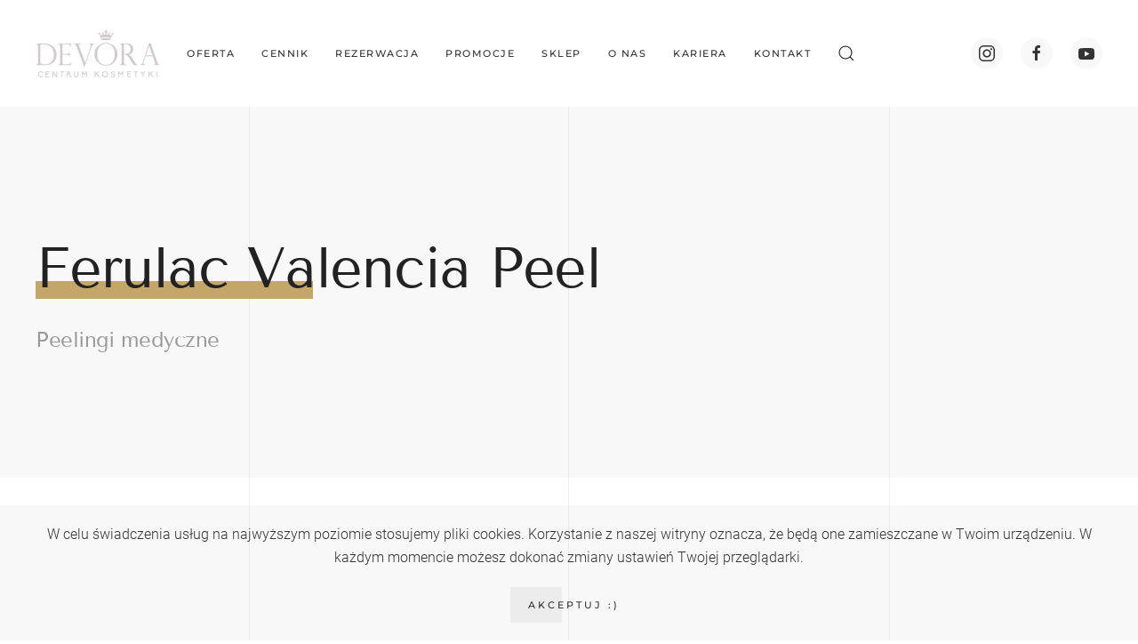

--- FILE ---
content_type: text/html; charset=UTF-8
request_url: https://devora.pl/ferulac-valencia-peel/
body_size: 9364
content:
<!DOCTYPE html>
<html lang="pl-PL">
    <head>
        <meta charset="UTF-8">
        <meta http-equiv="X-UA-Compatible" content="IE=edge">
        <meta name="viewport" content="width=device-width, initial-scale=1">
        <link rel="shortcut icon" href="/wp-content/uploads/2022/07/DEVORAappleIcon.png">
        <link rel="apple-touch-icon" href="/wp-content/uploads/2022/07/DEVORAappleIcon.png">
                <title>Ferulac Valencia Peel - DEVORA Centrum</title>
<meta name="description" content="Ferulac Valencia Peel Peelingi medyczne FERULAC Valencia PEEL to skuteczny zabieg przeciwko fotostarzeniu, o silnym działaniu na zmarszczki,wiotkość, przebarwienia i utratę blasku skóry. Sprawdzi się w przypadku cery dojrzałej, potrzebującej silnej antyoksydacji i remodelingu. Poprawi stan skóry twarzy, szyi, dekoltu, a także dłoni. FERULAC Valencia PEEL to unikalne połączenie czterech kwasów&hellip;">
<meta name="robots" content="index, follow, max-snippet:-1, max-image-preview:large, max-video-preview:-1">
<link rel="canonical" href="https://devora.pl/ferulac-valencia-peel/">
<meta property="og:url" content="https://devora.pl/ferulac-valencia-peel/">
<meta property="og:site_name" content="DEVORA Centrum">
<meta property="og:locale" content="pl_PL">
<meta property="og:type" content="article">
<meta property="article:author" content="">
<meta property="article:publisher" content="">
<meta property="article:section" content="Peelingi medyczne">
<meta property="og:title" content="Ferulac Valencia Peel - DEVORA Centrum">
<meta property="og:description" content="Ferulac Valencia Peel Peelingi medyczne FERULAC Valencia PEEL to skuteczny zabieg przeciwko fotostarzeniu, o silnym działaniu na zmarszczki,wiotkość, przebarwienia i utratę blasku skóry. Sprawdzi się w przypadku cery dojrzałej, potrzebującej silnej antyoksydacji i remodelingu. Poprawi stan skóry twarzy, szyi, dekoltu, a także dłoni. FERULAC Valencia PEEL to unikalne połączenie czterech kwasów&hellip;">
<meta property="fb:pages" content="">
<meta property="fb:admins" content="">
<meta property="fb:app_id" content="">
<meta name="twitter:card" content="summary">
<meta name="twitter:site" content="">
<meta name="twitter:creator" content="">
<meta name="twitter:title" content="Ferulac Valencia Peel - DEVORA Centrum">
<meta name="twitter:description" content="Ferulac Valencia Peel Peelingi medyczne FERULAC Valencia PEEL to skuteczny zabieg przeciwko fotostarzeniu, o silnym działaniu na zmarszczki,wiotkość, przebarwienia i utratę blasku skóry. Sprawdzi się w przypadku cery dojrzałej, potrzebującej silnej antyoksydacji i remodelingu. Poprawi stan skóry twarzy, szyi, dekoltu, a także dłoni. FERULAC Valencia PEEL to unikalne połączenie czterech kwasów&hellip;">
<link rel="alternate" type="application/rss+xml" title="DEVORA Centrum &raquo; Kanał z wpisami" href="https://devora.pl/feed/" />
<link rel="alternate" title="oEmbed (JSON)" type="application/json+oembed" href="https://devora.pl/wp-json/oembed/1.0/embed?url=https%3A%2F%2Fdevora.pl%2Fferulac-valencia-peel%2F" />
<link rel="alternate" title="oEmbed (XML)" type="text/xml+oembed" href="https://devora.pl/wp-json/oembed/1.0/embed?url=https%3A%2F%2Fdevora.pl%2Fferulac-valencia-peel%2F&#038;format=xml" />
<style id='wp-img-auto-sizes-contain-inline-css' type='text/css'>
img:is([sizes=auto i],[sizes^="auto," i]){contain-intrinsic-size:3000px 1500px}
/*# sourceURL=wp-img-auto-sizes-contain-inline-css */
</style>
<style id='wp-emoji-styles-inline-css' type='text/css'>

	img.wp-smiley, img.emoji {
		display: inline !important;
		border: none !important;
		box-shadow: none !important;
		height: 1em !important;
		width: 1em !important;
		margin: 0 0.07em !important;
		vertical-align: -0.1em !important;
		background: none !important;
		padding: 0 !important;
	}
/*# sourceURL=wp-emoji-styles-inline-css */
</style>
<style id='wp-block-library-inline-css' type='text/css'>
:root{--wp-block-synced-color:#7a00df;--wp-block-synced-color--rgb:122,0,223;--wp-bound-block-color:var(--wp-block-synced-color);--wp-editor-canvas-background:#ddd;--wp-admin-theme-color:#007cba;--wp-admin-theme-color--rgb:0,124,186;--wp-admin-theme-color-darker-10:#006ba1;--wp-admin-theme-color-darker-10--rgb:0,107,160.5;--wp-admin-theme-color-darker-20:#005a87;--wp-admin-theme-color-darker-20--rgb:0,90,135;--wp-admin-border-width-focus:2px}@media (min-resolution:192dpi){:root{--wp-admin-border-width-focus:1.5px}}.wp-element-button{cursor:pointer}:root .has-very-light-gray-background-color{background-color:#eee}:root .has-very-dark-gray-background-color{background-color:#313131}:root .has-very-light-gray-color{color:#eee}:root .has-very-dark-gray-color{color:#313131}:root .has-vivid-green-cyan-to-vivid-cyan-blue-gradient-background{background:linear-gradient(135deg,#00d084,#0693e3)}:root .has-purple-crush-gradient-background{background:linear-gradient(135deg,#34e2e4,#4721fb 50%,#ab1dfe)}:root .has-hazy-dawn-gradient-background{background:linear-gradient(135deg,#faaca8,#dad0ec)}:root .has-subdued-olive-gradient-background{background:linear-gradient(135deg,#fafae1,#67a671)}:root .has-atomic-cream-gradient-background{background:linear-gradient(135deg,#fdd79a,#004a59)}:root .has-nightshade-gradient-background{background:linear-gradient(135deg,#330968,#31cdcf)}:root .has-midnight-gradient-background{background:linear-gradient(135deg,#020381,#2874fc)}:root{--wp--preset--font-size--normal:16px;--wp--preset--font-size--huge:42px}.has-regular-font-size{font-size:1em}.has-larger-font-size{font-size:2.625em}.has-normal-font-size{font-size:var(--wp--preset--font-size--normal)}.has-huge-font-size{font-size:var(--wp--preset--font-size--huge)}.has-text-align-center{text-align:center}.has-text-align-left{text-align:left}.has-text-align-right{text-align:right}.has-fit-text{white-space:nowrap!important}#end-resizable-editor-section{display:none}.aligncenter{clear:both}.items-justified-left{justify-content:flex-start}.items-justified-center{justify-content:center}.items-justified-right{justify-content:flex-end}.items-justified-space-between{justify-content:space-between}.screen-reader-text{border:0;clip-path:inset(50%);height:1px;margin:-1px;overflow:hidden;padding:0;position:absolute;width:1px;word-wrap:normal!important}.screen-reader-text:focus{background-color:#ddd;clip-path:none;color:#444;display:block;font-size:1em;height:auto;left:5px;line-height:normal;padding:15px 23px 14px;text-decoration:none;top:5px;width:auto;z-index:100000}html :where(.has-border-color){border-style:solid}html :where([style*=border-top-color]){border-top-style:solid}html :where([style*=border-right-color]){border-right-style:solid}html :where([style*=border-bottom-color]){border-bottom-style:solid}html :where([style*=border-left-color]){border-left-style:solid}html :where([style*=border-width]){border-style:solid}html :where([style*=border-top-width]){border-top-style:solid}html :where([style*=border-right-width]){border-right-style:solid}html :where([style*=border-bottom-width]){border-bottom-style:solid}html :where([style*=border-left-width]){border-left-style:solid}html :where(img[class*=wp-image-]){height:auto;max-width:100%}:where(figure){margin:0 0 1em}html :where(.is-position-sticky){--wp-admin--admin-bar--position-offset:var(--wp-admin--admin-bar--height,0px)}@media screen and (max-width:600px){html :where(.is-position-sticky){--wp-admin--admin-bar--position-offset:0px}}

/*# sourceURL=wp-block-library-inline-css */
</style><style id='global-styles-inline-css' type='text/css'>
:root{--wp--preset--aspect-ratio--square: 1;--wp--preset--aspect-ratio--4-3: 4/3;--wp--preset--aspect-ratio--3-4: 3/4;--wp--preset--aspect-ratio--3-2: 3/2;--wp--preset--aspect-ratio--2-3: 2/3;--wp--preset--aspect-ratio--16-9: 16/9;--wp--preset--aspect-ratio--9-16: 9/16;--wp--preset--color--black: #000000;--wp--preset--color--cyan-bluish-gray: #abb8c3;--wp--preset--color--white: #ffffff;--wp--preset--color--pale-pink: #f78da7;--wp--preset--color--vivid-red: #cf2e2e;--wp--preset--color--luminous-vivid-orange: #ff6900;--wp--preset--color--luminous-vivid-amber: #fcb900;--wp--preset--color--light-green-cyan: #7bdcb5;--wp--preset--color--vivid-green-cyan: #00d084;--wp--preset--color--pale-cyan-blue: #8ed1fc;--wp--preset--color--vivid-cyan-blue: #0693e3;--wp--preset--color--vivid-purple: #9b51e0;--wp--preset--gradient--vivid-cyan-blue-to-vivid-purple: linear-gradient(135deg,rgb(6,147,227) 0%,rgb(155,81,224) 100%);--wp--preset--gradient--light-green-cyan-to-vivid-green-cyan: linear-gradient(135deg,rgb(122,220,180) 0%,rgb(0,208,130) 100%);--wp--preset--gradient--luminous-vivid-amber-to-luminous-vivid-orange: linear-gradient(135deg,rgb(252,185,0) 0%,rgb(255,105,0) 100%);--wp--preset--gradient--luminous-vivid-orange-to-vivid-red: linear-gradient(135deg,rgb(255,105,0) 0%,rgb(207,46,46) 100%);--wp--preset--gradient--very-light-gray-to-cyan-bluish-gray: linear-gradient(135deg,rgb(238,238,238) 0%,rgb(169,184,195) 100%);--wp--preset--gradient--cool-to-warm-spectrum: linear-gradient(135deg,rgb(74,234,220) 0%,rgb(151,120,209) 20%,rgb(207,42,186) 40%,rgb(238,44,130) 60%,rgb(251,105,98) 80%,rgb(254,248,76) 100%);--wp--preset--gradient--blush-light-purple: linear-gradient(135deg,rgb(255,206,236) 0%,rgb(152,150,240) 100%);--wp--preset--gradient--blush-bordeaux: linear-gradient(135deg,rgb(254,205,165) 0%,rgb(254,45,45) 50%,rgb(107,0,62) 100%);--wp--preset--gradient--luminous-dusk: linear-gradient(135deg,rgb(255,203,112) 0%,rgb(199,81,192) 50%,rgb(65,88,208) 100%);--wp--preset--gradient--pale-ocean: linear-gradient(135deg,rgb(255,245,203) 0%,rgb(182,227,212) 50%,rgb(51,167,181) 100%);--wp--preset--gradient--electric-grass: linear-gradient(135deg,rgb(202,248,128) 0%,rgb(113,206,126) 100%);--wp--preset--gradient--midnight: linear-gradient(135deg,rgb(2,3,129) 0%,rgb(40,116,252) 100%);--wp--preset--font-size--small: 13px;--wp--preset--font-size--medium: 20px;--wp--preset--font-size--large: 36px;--wp--preset--font-size--x-large: 42px;--wp--preset--spacing--20: 0.44rem;--wp--preset--spacing--30: 0.67rem;--wp--preset--spacing--40: 1rem;--wp--preset--spacing--50: 1.5rem;--wp--preset--spacing--60: 2.25rem;--wp--preset--spacing--70: 3.38rem;--wp--preset--spacing--80: 5.06rem;--wp--preset--shadow--natural: 6px 6px 9px rgba(0, 0, 0, 0.2);--wp--preset--shadow--deep: 12px 12px 50px rgba(0, 0, 0, 0.4);--wp--preset--shadow--sharp: 6px 6px 0px rgba(0, 0, 0, 0.2);--wp--preset--shadow--outlined: 6px 6px 0px -3px rgb(255, 255, 255), 6px 6px rgb(0, 0, 0);--wp--preset--shadow--crisp: 6px 6px 0px rgb(0, 0, 0);}:where(.is-layout-flex){gap: 0.5em;}:where(.is-layout-grid){gap: 0.5em;}body .is-layout-flex{display: flex;}.is-layout-flex{flex-wrap: wrap;align-items: center;}.is-layout-flex > :is(*, div){margin: 0;}body .is-layout-grid{display: grid;}.is-layout-grid > :is(*, div){margin: 0;}:where(.wp-block-columns.is-layout-flex){gap: 2em;}:where(.wp-block-columns.is-layout-grid){gap: 2em;}:where(.wp-block-post-template.is-layout-flex){gap: 1.25em;}:where(.wp-block-post-template.is-layout-grid){gap: 1.25em;}.has-black-color{color: var(--wp--preset--color--black) !important;}.has-cyan-bluish-gray-color{color: var(--wp--preset--color--cyan-bluish-gray) !important;}.has-white-color{color: var(--wp--preset--color--white) !important;}.has-pale-pink-color{color: var(--wp--preset--color--pale-pink) !important;}.has-vivid-red-color{color: var(--wp--preset--color--vivid-red) !important;}.has-luminous-vivid-orange-color{color: var(--wp--preset--color--luminous-vivid-orange) !important;}.has-luminous-vivid-amber-color{color: var(--wp--preset--color--luminous-vivid-amber) !important;}.has-light-green-cyan-color{color: var(--wp--preset--color--light-green-cyan) !important;}.has-vivid-green-cyan-color{color: var(--wp--preset--color--vivid-green-cyan) !important;}.has-pale-cyan-blue-color{color: var(--wp--preset--color--pale-cyan-blue) !important;}.has-vivid-cyan-blue-color{color: var(--wp--preset--color--vivid-cyan-blue) !important;}.has-vivid-purple-color{color: var(--wp--preset--color--vivid-purple) !important;}.has-black-background-color{background-color: var(--wp--preset--color--black) !important;}.has-cyan-bluish-gray-background-color{background-color: var(--wp--preset--color--cyan-bluish-gray) !important;}.has-white-background-color{background-color: var(--wp--preset--color--white) !important;}.has-pale-pink-background-color{background-color: var(--wp--preset--color--pale-pink) !important;}.has-vivid-red-background-color{background-color: var(--wp--preset--color--vivid-red) !important;}.has-luminous-vivid-orange-background-color{background-color: var(--wp--preset--color--luminous-vivid-orange) !important;}.has-luminous-vivid-amber-background-color{background-color: var(--wp--preset--color--luminous-vivid-amber) !important;}.has-light-green-cyan-background-color{background-color: var(--wp--preset--color--light-green-cyan) !important;}.has-vivid-green-cyan-background-color{background-color: var(--wp--preset--color--vivid-green-cyan) !important;}.has-pale-cyan-blue-background-color{background-color: var(--wp--preset--color--pale-cyan-blue) !important;}.has-vivid-cyan-blue-background-color{background-color: var(--wp--preset--color--vivid-cyan-blue) !important;}.has-vivid-purple-background-color{background-color: var(--wp--preset--color--vivid-purple) !important;}.has-black-border-color{border-color: var(--wp--preset--color--black) !important;}.has-cyan-bluish-gray-border-color{border-color: var(--wp--preset--color--cyan-bluish-gray) !important;}.has-white-border-color{border-color: var(--wp--preset--color--white) !important;}.has-pale-pink-border-color{border-color: var(--wp--preset--color--pale-pink) !important;}.has-vivid-red-border-color{border-color: var(--wp--preset--color--vivid-red) !important;}.has-luminous-vivid-orange-border-color{border-color: var(--wp--preset--color--luminous-vivid-orange) !important;}.has-luminous-vivid-amber-border-color{border-color: var(--wp--preset--color--luminous-vivid-amber) !important;}.has-light-green-cyan-border-color{border-color: var(--wp--preset--color--light-green-cyan) !important;}.has-vivid-green-cyan-border-color{border-color: var(--wp--preset--color--vivid-green-cyan) !important;}.has-pale-cyan-blue-border-color{border-color: var(--wp--preset--color--pale-cyan-blue) !important;}.has-vivid-cyan-blue-border-color{border-color: var(--wp--preset--color--vivid-cyan-blue) !important;}.has-vivid-purple-border-color{border-color: var(--wp--preset--color--vivid-purple) !important;}.has-vivid-cyan-blue-to-vivid-purple-gradient-background{background: var(--wp--preset--gradient--vivid-cyan-blue-to-vivid-purple) !important;}.has-light-green-cyan-to-vivid-green-cyan-gradient-background{background: var(--wp--preset--gradient--light-green-cyan-to-vivid-green-cyan) !important;}.has-luminous-vivid-amber-to-luminous-vivid-orange-gradient-background{background: var(--wp--preset--gradient--luminous-vivid-amber-to-luminous-vivid-orange) !important;}.has-luminous-vivid-orange-to-vivid-red-gradient-background{background: var(--wp--preset--gradient--luminous-vivid-orange-to-vivid-red) !important;}.has-very-light-gray-to-cyan-bluish-gray-gradient-background{background: var(--wp--preset--gradient--very-light-gray-to-cyan-bluish-gray) !important;}.has-cool-to-warm-spectrum-gradient-background{background: var(--wp--preset--gradient--cool-to-warm-spectrum) !important;}.has-blush-light-purple-gradient-background{background: var(--wp--preset--gradient--blush-light-purple) !important;}.has-blush-bordeaux-gradient-background{background: var(--wp--preset--gradient--blush-bordeaux) !important;}.has-luminous-dusk-gradient-background{background: var(--wp--preset--gradient--luminous-dusk) !important;}.has-pale-ocean-gradient-background{background: var(--wp--preset--gradient--pale-ocean) !important;}.has-electric-grass-gradient-background{background: var(--wp--preset--gradient--electric-grass) !important;}.has-midnight-gradient-background{background: var(--wp--preset--gradient--midnight) !important;}.has-small-font-size{font-size: var(--wp--preset--font-size--small) !important;}.has-medium-font-size{font-size: var(--wp--preset--font-size--medium) !important;}.has-large-font-size{font-size: var(--wp--preset--font-size--large) !important;}.has-x-large-font-size{font-size: var(--wp--preset--font-size--x-large) !important;}
/*# sourceURL=global-styles-inline-css */
</style>

<style id='classic-theme-styles-inline-css' type='text/css'>
/*! This file is auto-generated */
.wp-block-button__link{color:#fff;background-color:#32373c;border-radius:9999px;box-shadow:none;text-decoration:none;padding:calc(.667em + 2px) calc(1.333em + 2px);font-size:1.125em}.wp-block-file__button{background:#32373c;color:#fff;text-decoration:none}
/*# sourceURL=/wp-includes/css/classic-themes.min.css */
</style>
<link href="https://devora.pl/wp-content/themes/yootheme/css/theme.1.css?ver=1704632526" rel="stylesheet">
<link href="https://devora.pl/wp-content/themes/yootheme/css/theme.update.css?ver=2.7.22" rel="stylesheet">
<link rel="https://api.w.org/" href="https://devora.pl/wp-json/" /><link rel="alternate" title="JSON" type="application/json" href="https://devora.pl/wp-json/wp/v2/posts/284" /><link rel="EditURI" type="application/rsd+xml" title="RSD" href="https://devora.pl/xmlrpc.php?rsd" />
<meta name="generator" content="WordPress 6.9" />
<link rel='shortlink' href='https://devora.pl/?p=284' />
<script src="https://devora.pl/wp-content/themes/yootheme/vendor/yootheme/theme-cookie/app/cookie.min.js?ver=2.7.22" defer></script>
<script src="https://devora.pl/wp-content/themes/yootheme/vendor/assets/uikit/dist/js/uikit.min.js?ver=2.7.22"></script>
<script src="https://devora.pl/wp-content/themes/yootheme/vendor/assets/uikit/dist/js/uikit-icons-florence.min.js?ver=2.7.22"></script>
<script src="https://devora.pl/wp-content/themes/yootheme/js/theme.js?ver=2.7.22"></script>
<script>var $theme = {"cookie":{"mode":"notification","template":"<div class=\"tm-cookie-banner uk-section uk-section-xsmall uk-section-muted uk-position-bottom uk-position-fixed\">\n        <div class=\"uk-container uk-container-expand uk-text-center\">\n\n            <p>W celu \u015bwiadczenia us\u0142ug na najwy\u017cszym poziomie stosujemy pliki cookies. Korzystanie z naszej witryny oznacza, \u017ce b\u0119d\u0105 one zamieszczane w Twoim urz\u0105dzeniu. W ka\u017cdym momencie mo\u017cesz dokona\u0107 zmiany ustawie\u0144 Twojej przegl\u0105darki.<\/p>\n                            <button type=\"button\" class=\"js-accept uk-button uk-button-default uk-margin-small-left\" data-uk-toggle=\"target: !.uk-section; animation: true\">Akceptuj :)<\/button>\n            \n            \n        <\/div>\n    <\/div>","position":"bottom"}};</script>
		<style type="text/css" id="wp-custom-css">
			div.wpforms-container-full .wpforms-form input[type=submit], div.wpforms-container-full .wpforms-form button[type=submit], div.wpforms-container-full .wpforms-form .wpforms-page-button {
    background-color: #eee!important;
    border: 1px solid #ddd!important;
    color: #333!important;
    font-size: 1em!important;
    font-family: inherit!important;
    padding: 10px 15px!important;
}		</style>
		    </head>
    <body class="wp-singular post-template-default single single-post postid-284 single-format-standard wp-theme-yootheme wp-child-theme-yootheme-devora ">
        
        
        
        <div class="tm-page">

                        
<div class="tm-header-mobile uk-hidden@l">


    <div class="uk-navbar-container">
        <nav uk-navbar="container: .tm-header-mobile">

                        <div class="uk-navbar-left">

                
                                <a class="uk-navbar-toggle" href="#tm-mobile" uk-toggle>
                    <div uk-navbar-toggle-icon></div>
                                    </a>
                
                
            </div>
            
                        <div class="uk-navbar-center">
                
<a href="https://devora.pl" class="uk-navbar-item uk-logo">
    <img alt="DEVORA Centrum Wrocław" src="/wp-content/themes/yootheme/cache/logo_DEV_fot02-0b55442c.webp" srcset="/wp-content/themes/yootheme/cache/logo_DEV_fot02-0b55442c.webp 140w, /wp-content/themes/yootheme/cache/logo_DEV_fot02-ff89279d.webp 280w" sizes="(min-width: 140px) 140px" data-width="140" data-height="54"></a>
                            </div>
            
            
        </nav>
    </div>

    

<div id="tm-mobile" uk-offcanvas mode="slide" overlay>
    <div class="uk-offcanvas-bar uk-flex">

                <button class="uk-offcanvas-close" type="button" uk-close></button>
        
                <div class="uk-margin-auto-vertical uk-width-1-1">
            
            
<div class="uk-child-width-1-1" uk-grid>    <div>
<div class="uk-panel">

    
    
<ul class="uk-nav uk-nav-default uk-nav-parent-icon uk-nav-accordion" uk-nav="targets: &gt; .js-accordion">
    
	<li class="menu-item menu-item-type-custom menu-item-object-custom menu-item-has-children js-accordion uk-parent"><a href> Oferta</a>
	<ul class="uk-nav-sub">

		<li class="menu-item menu-item-type-post_type menu-item-object-page"><a href="https://devora.pl/depilacja-laserowa-wroclaw/"> Depilacja laserowa laserem diodowym 805nm</a></li>
		<li class="menu-item menu-item-type-post_type menu-item-object-page"><a href="https://devora.pl/kuracje-na-twarz-team-dr-joseph/"> Kuracje na twarz TEAM DR JOSEPH</a></li>
		<li class="menu-item menu-item-type-post_type menu-item-object-page"><a href="https://devora.pl/masaze-i-kuracje-vitalis-dr-joseph/"> Masaże i kuracje VITALIS DR. JOSEPH</a></li>
		<li class="menu-item menu-item-type-post_type menu-item-object-page"><a href="https://devora.pl/relaksujace-rytualy-spa-wroclaw/"> Rytuały SPA</a></li>
		<li class="menu-item menu-item-type-post_type menu-item-object-page"><a href="https://devora.pl/hydradermabrazja-kwasowa-wroclaw/"> Hydradermabrazja kwasowa</a></li>
		<li class="menu-item menu-item-type-custom menu-item-object-custom menu-item-has-children uk-parent"><a href> Kosmetyka twarzy</a>
		<ul>

			<li class="menu-item menu-item-type-post_type menu-item-object-page"><a href="https://devora.pl/kosmetyka-twarzy-wroclaw/zabiegi-pielegnacyjne-team-dr-joseph/"> Zabiegi pielęgnacyjne TEAM DR JOSEPH</a></li>
			<li class="menu-item menu-item-type-post_type menu-item-object-page"><a href="https://devora.pl/kosmetyka-twarzy-wroclaw/zabiegi-oczyszczajace/"> Zabiegi oczyszczające</a></li></ul></li>
		<li class="menu-item menu-item-type-post_type menu-item-object-page"><a href="https://devora.pl/medycyna-estetyczna/"> Medycyna estetyczna</a></li>
		<li class="menu-item menu-item-type-post_type menu-item-object-page"><a href="https://devora.pl/mikrodermabrazja-korundowa-wroclaw/"> Mikrodermabrazja korundowa</a></li>
		<li class="menu-item menu-item-type-post_type menu-item-object-page"><a href="https://devora.pl/peelingi-medyczne/"> Peelingi medyczne</a></li>
		<li class="menu-item menu-item-type-post_type menu-item-object-page"><a href="https://devora.pl/mezoterapia-mikroiglowa-wroclaw/"> DermaPEN</a></li>
		<li class="menu-item menu-item-type-post_type menu-item-object-page"><a href="https://devora.pl/vouchery-podarunkowe/"> VOUCHERY podarunkowe</a></li>
		<li class="menu-item menu-item-type-post_type menu-item-object-page"><a href="https://devora.pl/team-dr-joseph-wroclaw/"> Poznaj TEAM DR JOSEPH</a></li></ul></li>
	<li class="menu-item menu-item-type-custom menu-item-object-custom menu-item-has-children js-accordion uk-parent"><a href> Cennik</a>
	<ul class="uk-nav-sub">

		<li class="menu-item menu-item-type-post_type menu-item-object-page"><a href="https://devora.pl/cennik-depilacja-wroclaw/"> Depilacja laserowa LIGHTSHEER</a></li>
		<li class="menu-item menu-item-type-post_type menu-item-object-page"><a href="https://devora.pl/cennik-kuracje-na-twarz-team-dr-joseph/"> Kuracje na twarz TEAM DR JOSEPH</a></li>
		<li class="menu-item menu-item-type-post_type menu-item-object-page"><a href="https://devora.pl/cennik-masaze-i-kuracje-wroclaw/"> Masaże i kuracje VITALIS DR. JOSEPH</a></li>
		<li class="menu-item menu-item-type-post_type menu-item-object-page"><a href="https://devora.pl/cennik-rytualy-spa/"> Rytuały SPA</a></li>
		<li class="menu-item menu-item-type-post_type menu-item-object-page"><a href="https://devora.pl/cennik-kosmetyka-twarzy-wroclaw/"> Kosmetyka twarzy</a></li>
		<li class="menu-item menu-item-type-post_type menu-item-object-page"><a href="https://devora.pl/cennik-medycyna-estetyczna/"> Medycyna estetyczna</a></li></ul></li>
	<li class="menu-item menu-item-type-custom menu-item-object-custom"><a href="https://booksy.com/pl-pl/106382_devora-centrum-kosmetyki_salon-kosmetyczny_13750_wroclaw#ba_s=sh_1"> Rezerwacja</a></li>
	<li class="menu-item menu-item-type-post_type menu-item-object-page"><a href="https://devora.pl/promocje-wroclaw/"> Promocje</a></li>
	<li class="menu-item menu-item-type-custom menu-item-object-custom"><a href="https://www.devorashop.pl/"> Sklep</a></li>
	<li class="menu-item menu-item-type-post_type menu-item-object-page"><a href="https://devora.pl/specjalisci-od-depilacji-i-masazu-wroclaw/"> O nas</a></li>
	<li class="menu-item menu-item-type-post_type menu-item-object-page"><a href="https://devora.pl/oferty-pracy/"> Kariera</a></li>
	<li class="menu-item menu-item-type-post_type menu-item-object-page"><a href="https://devora.pl/kontakt/"> Kontakt</a></li></ul>

</div>
</div>    <div>
<div class="uk-panel widget widget_search" id="search-2">

    
    

    <form id="search-60dc" action="https://devora.pl" method="get" role="search" class="uk-search uk-search-default uk-width-1-1"><span uk-search-icon></span><input name="s" placeholder="Szukaj" required type="search" class="uk-search-input"></form>






</div>
</div>    <div>
<div class="uk-panel">

    
    <ul class="uk-flex-inline uk-flex-middle uk-flex-nowrap uk-grid-medium" uk-grid>
                    <li>
                <a href="https://www.instagram.com/accounts/login/?next=/devora.centrum.kosmetyki/" class="uk-icon-button" target="_blank"  uk-icon="icon: instagram;"></a>
            </li>
                    <li>
                <a href="https://www.facebook.com/DEVORA.centrum.kosmetyki" class="uk-icon-button" target="_blank"  uk-icon="icon: facebook;"></a>
            </li>
                    <li>
                <a href="https://www.youtube.com/c/DEVORACentrumKosmetykiPaulinaSójkaZacharzyce" class="uk-icon-button" target="_blank"  uk-icon="icon: youtube;"></a>
            </li>
            </ul>
</div>
</div></div>
                    </div>
        
    </div>
</div>

</div>


<div class="tm-header uk-visible@l" uk-header>



        <div uk-sticky media="@l" cls-active="uk-navbar-sticky" sel-target=".uk-navbar-container">
    
        <div class="uk-navbar-container">

            <div class="uk-container uk-container-large">
                <nav class="uk-navbar" uk-navbar="{&quot;align&quot;:&quot;left&quot;,&quot;boundary&quot;:&quot;.tm-header .uk-navbar-container&quot;,&quot;boundary-align&quot;:true,&quot;container&quot;:&quot;.tm-header &gt; [uk-sticky]&quot;,&quot;dropbar&quot;:true,&quot;dropbar-anchor&quot;:&quot;!.uk-navbar-container&quot;,&quot;dropbar-mode&quot;:&quot;slide&quot;}">

                                        <div class="uk-navbar-left">

                                                    
<a href="https://devora.pl" class="uk-navbar-item uk-logo">
    <img alt="DEVORA Centrum Wrocław" src="/wp-content/themes/yootheme/cache/logo_DEV_fot02-0b55442c.webp" srcset="/wp-content/themes/yootheme/cache/logo_DEV_fot02-0b55442c.webp 140w, /wp-content/themes/yootheme/cache/logo_DEV_fot02-ff89279d.webp 280w" sizes="(min-width: 140px) 140px" data-width="140" data-height="54"></a>
                                                    
                                                    
<ul class="uk-navbar-nav">
    
	<li class="menu-item menu-item-type-custom menu-item-object-custom menu-item-has-children uk-parent"><a> Oferta</a>
	<div class="uk-navbar-dropdown" uk-drop="{&quot;clsDrop&quot;:&quot;uk-navbar-dropdown&quot;,&quot;flip&quot;:&quot;x&quot;,&quot;pos&quot;:&quot;bottom-justify&quot;,&quot;boundary&quot;:&quot;.tm-header .uk-navbar-container&quot;,&quot;boundaryAlign&quot;:true,&quot;mode&quot;:&quot;hover&quot;,&quot;container&quot;:&quot;.tm-header &gt; [uk-sticky]&quot;}"><div class="uk-navbar-dropdown-grid uk-child-width-1-1" uk-grid><div><ul class="uk-nav uk-navbar-dropdown-nav">

		<li class="menu-item menu-item-type-post_type menu-item-object-page"><a href="https://devora.pl/depilacja-laserowa-wroclaw/"> Depilacja laserowa laserem diodowym 805nm</a></li>
		<li class="menu-item menu-item-type-post_type menu-item-object-page"><a href="https://devora.pl/kuracje-na-twarz-team-dr-joseph/"> Kuracje na twarz TEAM DR JOSEPH</a></li>
		<li class="menu-item menu-item-type-post_type menu-item-object-page"><a href="https://devora.pl/masaze-i-kuracje-vitalis-dr-joseph/"> Masaże i kuracje VITALIS DR. JOSEPH</a></li>
		<li class="menu-item menu-item-type-post_type menu-item-object-page"><a href="https://devora.pl/relaksujace-rytualy-spa-wroclaw/"> Rytuały SPA</a></li>
		<li class="menu-item menu-item-type-post_type menu-item-object-page"><a href="https://devora.pl/hydradermabrazja-kwasowa-wroclaw/"> Hydradermabrazja kwasowa</a></li>
		<li class="menu-item menu-item-type-custom menu-item-object-custom menu-item-has-children uk-parent"><a> Kosmetyka twarzy</a>
		<ul class="uk-nav-sub">

			<li class="menu-item menu-item-type-post_type menu-item-object-page"><a href="https://devora.pl/kosmetyka-twarzy-wroclaw/zabiegi-pielegnacyjne-team-dr-joseph/"> Zabiegi pielęgnacyjne TEAM DR JOSEPH</a></li>
			<li class="menu-item menu-item-type-post_type menu-item-object-page"><a href="https://devora.pl/kosmetyka-twarzy-wroclaw/zabiegi-oczyszczajace/"> Zabiegi oczyszczające</a></li></ul></li>
		<li class="menu-item menu-item-type-post_type menu-item-object-page"><a href="https://devora.pl/medycyna-estetyczna/"> Medycyna estetyczna</a></li>
		<li class="menu-item menu-item-type-post_type menu-item-object-page"><a href="https://devora.pl/mikrodermabrazja-korundowa-wroclaw/"> Mikrodermabrazja korundowa</a></li>
		<li class="menu-item menu-item-type-post_type menu-item-object-page"><a href="https://devora.pl/peelingi-medyczne/"> Peelingi medyczne</a></li>
		<li class="menu-item menu-item-type-post_type menu-item-object-page"><a href="https://devora.pl/mezoterapia-mikroiglowa-wroclaw/"> DermaPEN</a></li>
		<li class="menu-item menu-item-type-post_type menu-item-object-page"><a href="https://devora.pl/vouchery-podarunkowe/"> VOUCHERY podarunkowe</a></li>
		<li class="menu-item menu-item-type-post_type menu-item-object-page"><a href="https://devora.pl/team-dr-joseph-wroclaw/"> Poznaj TEAM DR JOSEPH</a></li></ul></div></div></div></li>
	<li class="menu-item menu-item-type-custom menu-item-object-custom menu-item-has-children uk-parent"><a> Cennik</a>
	<div class="uk-navbar-dropdown" uk-drop="{&quot;clsDrop&quot;:&quot;uk-navbar-dropdown&quot;,&quot;flip&quot;:&quot;x&quot;,&quot;pos&quot;:&quot;bottom-justify&quot;,&quot;boundary&quot;:&quot;.tm-header .uk-navbar-container&quot;,&quot;boundaryAlign&quot;:true,&quot;mode&quot;:&quot;hover&quot;,&quot;container&quot;:&quot;.tm-header &gt; [uk-sticky]&quot;}"><div class="uk-navbar-dropdown-grid uk-child-width-1-1" uk-grid><div><ul class="uk-nav uk-navbar-dropdown-nav">

		<li class="menu-item menu-item-type-post_type menu-item-object-page"><a href="https://devora.pl/cennik-depilacja-wroclaw/"> Depilacja laserowa LIGHTSHEER</a></li>
		<li class="menu-item menu-item-type-post_type menu-item-object-page"><a href="https://devora.pl/cennik-kuracje-na-twarz-team-dr-joseph/"> Kuracje na twarz TEAM DR JOSEPH</a></li>
		<li class="menu-item menu-item-type-post_type menu-item-object-page"><a href="https://devora.pl/cennik-masaze-i-kuracje-wroclaw/"> Masaże i kuracje VITALIS DR. JOSEPH</a></li>
		<li class="menu-item menu-item-type-post_type menu-item-object-page"><a href="https://devora.pl/cennik-rytualy-spa/"> Rytuały SPA</a></li>
		<li class="menu-item menu-item-type-post_type menu-item-object-page"><a href="https://devora.pl/cennik-kosmetyka-twarzy-wroclaw/"> Kosmetyka twarzy</a></li>
		<li class="menu-item menu-item-type-post_type menu-item-object-page"><a href="https://devora.pl/cennik-medycyna-estetyczna/"> Medycyna estetyczna</a></li></ul></div></div></div></li>
	<li class="menu-item menu-item-type-custom menu-item-object-custom"><a href="https://booksy.com/pl-pl/106382_devora-centrum-kosmetyki_salon-kosmetyczny_13750_wroclaw#ba_s=sh_1"> Rezerwacja</a></li>
	<li class="menu-item menu-item-type-post_type menu-item-object-page"><a href="https://devora.pl/promocje-wroclaw/"> Promocje</a></li>
	<li class="menu-item menu-item-type-custom menu-item-object-custom"><a href="https://www.devorashop.pl/"> Sklep</a></li>
	<li class="menu-item menu-item-type-post_type menu-item-object-page"><a href="https://devora.pl/specjalisci-od-depilacji-i-masazu-wroclaw/"> O nas</a></li>
	<li class="menu-item menu-item-type-post_type menu-item-object-page"><a href="https://devora.pl/oferty-pracy/"> Kariera</a></li>
	<li class="menu-item menu-item-type-post_type menu-item-object-page"><a href="https://devora.pl/kontakt/"> Kontakt</a></li></ul>

<div class="widget widget_search" id="search-4">

    
    

    <a class="uk-navbar-toggle" href="#search-c538-modal" uk-search-icon uk-toggle></a>

    <div id="search-c538-modal" class="uk-modal-full" uk-modal>
        <div class="uk-modal-dialog uk-flex uk-flex-center uk-flex-middle" uk-height-viewport>
            <button class="uk-modal-close-full" type="button" uk-close></button>
            <div class="uk-search uk-search-large">
                <form id="search-c538" action="https://devora.pl" method="get" role="search" class="uk-search uk-search-large"><input name="s" placeholder="Szukaj" required type="search" class="uk-search-input uk-text-center" autofocus></form>            </div>
        </div>
    </div>







</div>
                        
                    </div>
                    
                    
                                        <div class="uk-navbar-right">

                        
                        
<div class="uk-navbar-item">

    
    <ul class="uk-flex-inline uk-flex-middle uk-flex-nowrap uk-grid-medium" uk-grid>
                    <li>
                <a href="https://www.instagram.com/accounts/login/?next=/devora.centrum.kosmetyki/" class="uk-icon-button" target="_blank"  uk-icon="icon: instagram;"></a>
            </li>
                    <li>
                <a href="https://www.facebook.com/DEVORA.centrum.kosmetyki" class="uk-icon-button" target="_blank"  uk-icon="icon: facebook;"></a>
            </li>
                    <li>
                <a href="https://www.youtube.com/c/DEVORACentrumKosmetykiPaulinaSójkaZacharzyce" class="uk-icon-button" target="_blank"  uk-icon="icon: youtube;"></a>
            </li>
            </ul>
</div>

                    </div>
                    
                </nav>
            </div>

        </div>

        </div>
    





</div>
            
            
            <!-- Builder #page -->
<div class="uk-section-muted uk-section uk-section-large">
    
        
        
        
            
                                <div class="uk-container uk-container-large">                
                    
                    <div class="tm-grid-expand uk-grid-large uk-child-width-1-1 uk-grid-margin-large" uk-grid>
<div>
    
        
            
            
                
                    
<h1 class="uk-heading-medium uk-heading-line uk-margin-small uk-text-left@m uk-text-center">        <span>Ferulac Valencia Peel</span>
    </h1>
<div class="uk-h4 uk-text-muted uk-margin-small uk-text-left@m uk-text-center">        Peelingi medyczne    </div>
                
            
        
    
</div>
</div>
                                </div>
                
            
        
    
</div>

<div class="uk-section-default uk-section">
    
        
        
        
            
                                <div class="uk-container uk-container-large">                
                    
                    <div class="tm-grid-expand uk-child-width-1-1 uk-grid-margin" uk-grid>
<div>
    
        
            
            
                
                    <div class="uk-panel uk-margin"><p><strong>FERULAC Valencia PEEL to skuteczny zabieg przeciwko fotostarzeniu, o silnym działaniu na zmarszczki,wiotkość, przebarwienia i utratę blasku skóry. Sprawdzi się w przypadku cery dojrzałej, potrzebującej silnej antyoksydacji i remodelingu. Poprawi stan skóry twarzy, szyi, dekoltu, a także dłoni.</strong></p>
<div class="elementor-element elementor-element-928039a elementor-column elementor-col-50 elementor-inner-column" data-id="928039a" data-element_type="column">
<div class="elementor-column-wrap elementor-element-populated">
<div class="elementor-widget-wrap">
<div class="elementor-element elementor-element-e7cc9af elementor-widget elementor-widget-text-editor" data-id="e7cc9af" data-element_type="text-editor.default">
<div class="elementor-widget-container">
<div class="elementor-text-editor elementor-clearfix">
<p>FERULAC Valencia PEEL<span> </span>to unikalne połączenie czterech kwasów dla efektu synergii:</p>
<ul>
<li>KWAS FERULOWY &#8211; chroni przed fotostarzeniem, działa antyoksydacyjnie</li>
<li>TCA &#8211; przebudowuje skorę, pobudza syntezę włókien młodości</li>
<li>KWAS SALICYLOWY &#8211; usuwa martwy naskórek, ułatwia przenikanie innych substancji</li>
<li>WITAMINA C (e-VitC) &#8211; dodaje blasku, rozjaśnia przebarwienia, działa przeciwstarzeniowo</li>
</ul>
<p><span><strong>WIDOCZNE EFEKTY &#8211; już po 1. zabiegu</strong>:</span></p>
<ul>
<li><span>Młodszy i pełen blasku wygląd</span></li>
<li><span>Jednolity koloryt, bez przebarwień</span></li>
<li><span>Efekt liftingu i przebudowy skóry</span></li>
<li><span>Spłycenie zmarszczek</span></li>
<li><span>Zmniejszenie widoczności struktury skóry</span></li>
</ul>
</div>
</div>
</div>
</div>
</div>
</div></div>
<div class="uk-margin-medium uk-text-center">
        <img class="el-image" alt="Ferulac Valencia Peel Wrocław | DEVORA" data-src="/wp-content/themes/yootheme/cache/1ferulac-valencia-891c3cd8.webp" data-srcset="/wp-content/themes/yootheme/cache/1ferulac-valencia-891c3cd8.webp 600w, /wp-content/themes/yootheme/cache/1ferulac-valencia-ee72c917.webp 768w, /wp-content/themes/yootheme/cache/1ferulac-valencia-0d8540d8.webp 1024w, /wp-content/themes/yootheme/cache/1ferulac-valencia-efc9d3d4.webp 1162w, /wp-content/themes/yootheme/cache/1ferulac-valencia-7ab90741.webp 1163w" data-sizes="(min-width: 600px) 600px" data-width="600" data-height="413" uk-img>    
    
</div>
<div class="uk-panel uk-margin"><div class="elementor-element elementor-element-928039a elementor-column elementor-col-50 elementor-inner-column" data-id="928039a" data-element_type="column">
<div class="elementor-column-wrap elementor-element-populated">
<div class="elementor-widget-wrap">
<div class="elementor-element elementor-element-e7cc9af elementor-widget elementor-widget-text-editor" data-id="e7cc9af" data-element_type="text-editor.default">
<div class="elementor-widget-container">
<div class="elementor-text-editor elementor-clearfix">
<p><strong>ZASTOSOWANIE:</strong></p>
</div>
</div>
</div>
</div>
</div>
</div>
<ul>
<li>twarz, dekolt, dłonie, plecy</li>
<li>zalecany w łączonych terapiach z DNA RECOVERY PEEL oraz FERULAC BOOSTER PEELS, w zależności od pory roku, wskazań oraz zaawansowania procesu fotostarzenia</li>
</ul>
<div><strong>SKŁAD:</strong></div>
<ul>
<li>​10% TCA • 6% Kwas ferulowy • 5% Kwas salicylowy • 1 % Kwas 3-O-etylo-askorbinowy • Alfa-arbutyna</li>
</ul>
<div><strong>CO MUSISZ WIEDZIEĆ O TYM ZABIEGU:<br /></strong></div>
<ul>
<li>FERULAC Valencia PEEL to bezpieczny i skuteczny peeling. Aby osiągnąć najlepsze efekty, zaleca się przeprowadzać go w seriach. O częstotliwości zadecyduje specjalista wykonujący zabieg.</li>
<li>Podczas nakładania peelingu możesz poczuć mrowienie lub uczucie ciepła, które ustąpi po kilku minutach.</li>
<li>Przez kilka dni po zabiegu unikaj opalania się, korzystania z solarium, basenu oraz sauny, a także intensywnego wysiłku fizycznego i zabiegów powodujących podrażnienie skóry.</li>
<li>Fotoprotekcja jest konieczna przez cały rok, niezależnie od zabiegów wykonywanych w gabinecie. Nie zapominaj o codziennym stosowaniu fotoprotektora SPF50.</li>
</ul></div>
<div class="uk-margin">
    
    
        
        
<a class="el-content uk-button uk-button-default" href="https://booksy.com/pl-pl/b-card/106382#from-moment">
    
        Rezerwuj termin 🙂    
    
</a>


        
    
    
</div>

                
            
        
    
</div>
</div>
                                </div>
                
            
        
    
</div>
        
            
            <!-- Builder #footer -->
<div class="uk-section-default uk-section" uk-scrollspy="target: [uk-scrollspy-class]; cls: uk-animation-fade; delay: false;">
    
        
        
        
            
                                <div class="uk-container uk-container-large">                
                    
                    <div class="tm-grid-expand uk-child-width-1-1 uk-grid-margin" uk-grid>
<div class="uk-width-1-1@m">
    
        
            
            
                
                    
<div class="uk-margin uk-text-center" uk-scrollspy-class><a href="#" uk-totop uk-scroll></a></div><div class="uk-panel uk-text-small uk-text-muted uk-margin-medium uk-text-center" uk-scrollspy-class><p>© 2013-2025 Centrum Kosmetyki DEVORA. Wszelkie prawa zastrzeżone. <br />Centrum Kosmetyki DEVORA, ul. Orzechowa 31a/2, 52-116 Zacharzyce, tel. 604 607 991, e-mail: kontakt@devora.pl, NIP: 622-242-47-90</p></div>
                
            
        
    
</div>
</div>
                                </div>
                
            
        
    
</div>

        </div>

        
        <script type="speculationrules">
{"prefetch":[{"source":"document","where":{"and":[{"href_matches":"/*"},{"not":{"href_matches":["/wp-*.php","/wp-admin/*","/wp-content/uploads/*","/wp-content/*","/wp-content/plugins/*","/wp-content/themes/yootheme-devora/*","/wp-content/themes/yootheme/*","/*\\?(.+)"]}},{"not":{"selector_matches":"a[rel~=\"nofollow\"]"}},{"not":{"selector_matches":".no-prefetch, .no-prefetch a"}}]},"eagerness":"conservative"}]}
</script>
<script id="wp-emoji-settings" type="application/json">
{"baseUrl":"https://s.w.org/images/core/emoji/17.0.2/72x72/","ext":".png","svgUrl":"https://s.w.org/images/core/emoji/17.0.2/svg/","svgExt":".svg","source":{"concatemoji":"https://devora.pl/wp-includes/js/wp-emoji-release.min.js?ver=6.9"}}
</script>
<script type="module">
/* <![CDATA[ */
/*! This file is auto-generated */
const a=JSON.parse(document.getElementById("wp-emoji-settings").textContent),o=(window._wpemojiSettings=a,"wpEmojiSettingsSupports"),s=["flag","emoji"];function i(e){try{var t={supportTests:e,timestamp:(new Date).valueOf()};sessionStorage.setItem(o,JSON.stringify(t))}catch(e){}}function c(e,t,n){e.clearRect(0,0,e.canvas.width,e.canvas.height),e.fillText(t,0,0);t=new Uint32Array(e.getImageData(0,0,e.canvas.width,e.canvas.height).data);e.clearRect(0,0,e.canvas.width,e.canvas.height),e.fillText(n,0,0);const a=new Uint32Array(e.getImageData(0,0,e.canvas.width,e.canvas.height).data);return t.every((e,t)=>e===a[t])}function p(e,t){e.clearRect(0,0,e.canvas.width,e.canvas.height),e.fillText(t,0,0);var n=e.getImageData(16,16,1,1);for(let e=0;e<n.data.length;e++)if(0!==n.data[e])return!1;return!0}function u(e,t,n,a){switch(t){case"flag":return n(e,"\ud83c\udff3\ufe0f\u200d\u26a7\ufe0f","\ud83c\udff3\ufe0f\u200b\u26a7\ufe0f")?!1:!n(e,"\ud83c\udde8\ud83c\uddf6","\ud83c\udde8\u200b\ud83c\uddf6")&&!n(e,"\ud83c\udff4\udb40\udc67\udb40\udc62\udb40\udc65\udb40\udc6e\udb40\udc67\udb40\udc7f","\ud83c\udff4\u200b\udb40\udc67\u200b\udb40\udc62\u200b\udb40\udc65\u200b\udb40\udc6e\u200b\udb40\udc67\u200b\udb40\udc7f");case"emoji":return!a(e,"\ud83e\u1fac8")}return!1}function f(e,t,n,a){let r;const o=(r="undefined"!=typeof WorkerGlobalScope&&self instanceof WorkerGlobalScope?new OffscreenCanvas(300,150):document.createElement("canvas")).getContext("2d",{willReadFrequently:!0}),s=(o.textBaseline="top",o.font="600 32px Arial",{});return e.forEach(e=>{s[e]=t(o,e,n,a)}),s}function r(e){var t=document.createElement("script");t.src=e,t.defer=!0,document.head.appendChild(t)}a.supports={everything:!0,everythingExceptFlag:!0},new Promise(t=>{let n=function(){try{var e=JSON.parse(sessionStorage.getItem(o));if("object"==typeof e&&"number"==typeof e.timestamp&&(new Date).valueOf()<e.timestamp+604800&&"object"==typeof e.supportTests)return e.supportTests}catch(e){}return null}();if(!n){if("undefined"!=typeof Worker&&"undefined"!=typeof OffscreenCanvas&&"undefined"!=typeof URL&&URL.createObjectURL&&"undefined"!=typeof Blob)try{var e="postMessage("+f.toString()+"("+[JSON.stringify(s),u.toString(),c.toString(),p.toString()].join(",")+"));",a=new Blob([e],{type:"text/javascript"});const r=new Worker(URL.createObjectURL(a),{name:"wpTestEmojiSupports"});return void(r.onmessage=e=>{i(n=e.data),r.terminate(),t(n)})}catch(e){}i(n=f(s,u,c,p))}t(n)}).then(e=>{for(const n in e)a.supports[n]=e[n],a.supports.everything=a.supports.everything&&a.supports[n],"flag"!==n&&(a.supports.everythingExceptFlag=a.supports.everythingExceptFlag&&a.supports[n]);var t;a.supports.everythingExceptFlag=a.supports.everythingExceptFlag&&!a.supports.flag,a.supports.everything||((t=a.source||{}).concatemoji?r(t.concatemoji):t.wpemoji&&t.twemoji&&(r(t.twemoji),r(t.wpemoji)))});
//# sourceURL=https://devora.pl/wp-includes/js/wp-emoji-loader.min.js
/* ]]> */
</script>
    </body>
</html>
